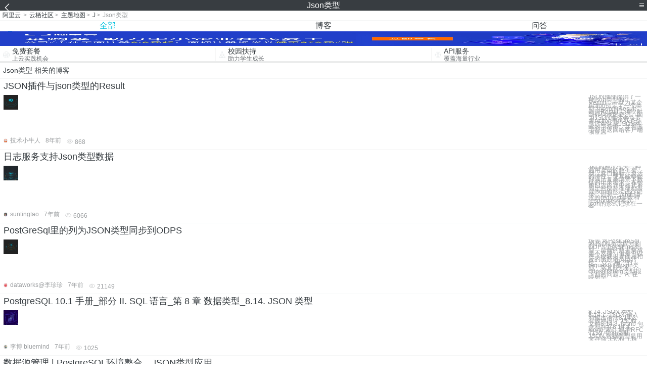

--- FILE ---
content_type: text/html; charset=utf-8
request_url: https://m.aliyun.com/yunqi/zt/141794
body_size: 6684
content:
    <!DOCTYPE html>
<html>

<head>
  <meta charset="utf-8">
  <meta name="data-spm" content="5176" />
  <title>Json类型-json-读写json-手机站-阿里云</title>
  <meta name="keywords" content="Json类型-json-读写json" />
  <meta name="description" content="阿里云云栖社区为您免费提供Json类型的相关博客问答等，同时为你提供Json类型-json-读写json等，云栖社区以分享专业、优质、高效的技术为己任，帮助技术人快速成长与发展!">
  <meta http-equiv="X-UA-Compatible" content="IE=edge,chrome=1">
  <link rel="canonical" href="https://yq.aliyun.com/zt/141794" >
  <meta name="renderer" content="webkit">
      <meta name="viewport" content="width=device-width, initial-scale=1">
    <meta name="csrf-param" content="yunqi_csrf"/>
  <meta name="csrf-token" content="FHMJEE134R"/>
  <link rel="shortcut icon" href="//www.aliyun.com/favicon.ico" type="image/x-icon">
  <link inline rel="stylesheet" href="//g.alicdn.com/kg/m-base/2.0.1/reset.css" />
  <script src="//g.alicdn.com/kg/m-base/2.0.0/index.js"></script>
  <!--[if lt IE 9]>
  <script src="//g.alicdn.com/??aliyun/dblx/0.0.4/es5-shim.min.js,aliyun/dblx/0.0.4/es5-sham.min.js"></script>
  <![endif]-->
    <link rel="stylesheet" href="//g.alicdn.com/aliyun/m-aliyun-yunqi/1.0.53/css/aggregation.css" charset="utf-8" />
    <script nonce="ELJ7661WRY">
    var _czc = _czc || [];
    _czc.push(["_setAccount", "1256835944"]);
        _czc.push(["_setCustomVar", "访客来源", "H5", 2]);
      </script>
<body data-spm="11156470"><script type="text/javascript"
id="beacon-aplus"
src="//g.alicdn.com/alilog/mlog/aplus_v2.js"
exparams="category=&userid=&aplus&yunid=&yunpk=&channel=&cps="
nonce="ELJ7661WRY"
cspx="ELJ7661WRY"
async>
</script>

<header class="yq-bbs-header">
  <button class="back-btn yq-bbs-icon-arrow-l"></button>
  <h2 class="title-info">Json类型</h2>
  <div class="menu-btn" id="menu-btn">
    <span></span>
    <span></span>
    <span></span>
  </div>
  <div class="menu-list" id="menu-list">
    <div class="list-content">
      <hr class="yq-bbs-line">
      <a href="/yunqi" class="link-item">首页</a>
      <hr class="yq-bbs-line">
      <a href="/yunqi/articles" class="link-item">博客</a>
      <hr class="yq-bbs-line">
      <a href="//m.aliyun.com/bbs" class="link-item">论坛</a>
      <hr class="yq-bbs-line">
      <a href="/yunqi/roundtable/" class="link-item">聚能聊</a>
      <hr class="yq-bbs-line">
      <a href="/yunqi/ask/" class="link-item">问答</a>
      <hr class="yq-bbs-line">
      <a href="/yunqi/live/" class="link-item">直播</a>
      <hr class="yq-bbs-line">
      <a href="/yunqi/event/" class="link-item">活动</a>
      <hr class="yq-bbs-line">
      <a href="/yunqi/zt/" class="link-item">主题</a>
      <hr class="yq-bbs-line">
      <div class="login-panel">
                  <a href="https://account.aliyun.com/login/login.htm?from_type=yqclub&amp;oauth_callback=https%3A%2F%2Fyqseo.aliyun-inc.com%2Fzt%2F141794%3Fdo%3Dlogin" class="link-text">登录账号</a>
          <span class="line"></span>
          <a href="https://account.aliyun.com/register/register.htm?from_type=yqclub&amp;oauth_callback=https%3A%2F%2Fyqseo.aliyun-inc.com%2Fzt%2F141794%3Fdo%3Dlogin" class="link-text">注册账号</a>
              </div>
    </div>


  </div>
</header>
<div class="yq-bbs-main">
    <p class="yq-bbs-breacrumb">
        <a href="//m.aliyun.com">阿里云</a> <span>></span>
        <a href="/yunqi">云栖社区</a><span>></span>
        <a href="/yunqi/zt">主题地图</a><span>></span>
        <a href="/yunqi/zt/list-j">J</a><span>></span>
        <em>Json类型</em>
    </p>
    <hr class="yq-bbs-line">
    <ul class="yq-bbs-tabs" id="yq-bbs-tabs">
        <li class="nav-item">
            <a href="/yunqi/zt/141794" class="active">全部</a>
        </li>
            <li class="nav-item">
            <a href="/yunqi/zt/articles-141794">博客</a>
        </li>
                <li class="nav-item">
            <a href="/yunqi/zt/ask-141794">问答</a>
        </li>
                                                                                                                        <li class="nav-item line" id="nav-line"></li>
    </ul>
            <a href="https://www.aliyun.com/sale-season/2020/procurement-domain">
            <img src="https://img.alicdn.com/tfs/TB1MD9ow4v1gK0jSZFFXXb0sXXa-1280-238.png" alt="" class="yq-bbs-banner-img">
        </a>
            <ul class="yq-a-d-list">
                <li class="item">
            <a href="https://free.aliyun.com/ntms/free/h5.html">
                <img src="https://gw.alicdn.com/tfs/TB1WEY3RFXXXXaYXpXXXXXXXXXX-120-120.png" alt="" class="icon">
            <div class="desc-info">
                <h4 class="title-info">免费套餐</h4>
                <p class="other-info">上云实践机会</p>
            </div>
            </a>
        </li>
        <li class="split-line"></li>                <li class="item">
            <a href="https://m.aliyun.com/act/student2">
                <img src="https://gw.alicdn.com/tfs/TB1ytD4RFXXXXadXpXXXXXXXXXX-115-106.png" alt="" class="icon">
            <div class="desc-info">
                <h4 class="title-info">校园扶持</h4>
                <p class="other-info">助力学生成长</p>
            </div>
            </a>
        </li>
        <li class="split-line"></li>                <li class="item">
            <a href="https://m.aliyun.com/act/student2">
                <img src="https://gw.alicdn.com/tfs/TB1HrY7RFXXXXcPXXXXXXXXXXXX-120-120.png" alt="" class="icon">
            <div class="desc-info">
                <h4 class="title-info">API服务</h4>
                <p class="other-info">覆盖海量行业</p>
            </div>
            </a>
        </li>
                    </ul>
        <div class="yq-bbs-split-line"></div>
    <div class="yq-bbs-list-items">
                    <p class="title-text">Json类型 相关的博客</p>
            <div class="yq-bbs-line"></div>
                            <div class="list-item">
    <h3 class="item-title"><a href="/yunqi/articles/472656">JSON插件与json类型的Result</a></h3>
    <div class="main-content">
        <a href="/yunqi/articles/472656"><img src="http://yqfiles.oss-cn-hangzhou.aliyuncs.com/zt/m/7.jpg" alt="" class="item-img"></a>
        <div class="other-info">
            <div class="desc-panel">
                <a class="desc-info" href="/yunqi/articles/472656">JSON插件提供了一种json类型的Result，一旦为某个Action指定了一个类型为json的Result，则该Result无须映射到任何视图资源。因为JSON插件会负责将Action里的状态信息序列化成JSON格式的字符串，并将该字符串返回给客户端浏览器</a>
            </div>
        </div>
    </div>
    <div class="sub-title-info">
        <a href="/yunqi/users/77hzxr65teps2"><img src="https://ucc.alicdn.com/avatar/avatar3.jpg" alt="" class="usr-header"></a>
        <span class="text-info">技术小牛人</span>
        <span class="text-info">8年前</span>
        <span class="text-info"><i class="icon-eye"></i> 868</span>
    </div>
</div>
<div class="yq-bbs-line"></div>                            <div class="list-item">
    <h3 class="item-title"><a href="/yunqi/articles/459590">日志服务支持Json类型数据</a></h3>
    <div class="main-content">
        <a href="/yunqi/articles/459590"><img src="http://yqfiles.oss-cn-hangzhou.aliyuncs.com/zt/m/41.jpg" alt="" class="item-img"></a>
        <div class="other-info">
            <div class="desc-panel">
                <a class="desc-info" href="/yunqi/articles/459590"> JSON数据作为一种通用类型的数据类型，其自解析、灵活的特性，使其能够很好满足复杂场景下数据的记录需求，在很多日志内容中格式不固定的部分往往都是以json的形式进行记录，如将一次http请求的request参数和response内容以json的形式记录在一条</a>
            </div>
        </div>
    </div>
    <div class="sub-title-info">
        <a href="/yunqi/users/mrpf3ouryjawq"><img src="https://ucc.alicdn.com/avatar/img_0655dd2a94bdbd8b739a5d926a92f1da.jpeg" alt="" class="usr-header"></a>
        <span class="text-info">suntingtao</span>
        <span class="text-info">7年前</span>
        <span class="text-info"><i class="icon-eye"></i> 6066</span>
    </div>
</div>
<div class="yq-bbs-line"></div>                            <div class="list-item">
    <h3 class="item-title"><a href="/yunqi/articles/519619">PostGreSql里的列为JSON类型同步到ODPS</a></h3>
    <div class="main-content">
        <a href="/yunqi/articles/519619"><img src="http://yqfiles.oss-cn-hangzhou.aliyuncs.com/zt/m/20.jpg" alt="" class="item-img"></a>
        <div class="other-info">
            <div class="desc-panel">
                <a class="desc-info" href="/yunqi/articles/519619"> 场景 将PostGreSql的JSON类型同步到ODPS里的String类型，目前的数据集成是不支持，但是可以在字段映射界面用相应的函数做类型转换。 Q： 用户的request列是json类型，将其同步到odps的string类型报下面的问题。A: 在映射字</a>
            </div>
        </div>
    </div>
    <div class="sub-title-info">
        <a href="/yunqi/users/srltxxbcc7s6o"><img src="https://ucc.alicdn.com/avatar/13a825aba8ca46a1a1859bacfedfb221.jpg" alt="" class="usr-header"></a>
        <span class="text-info">dataworks@李珍珍</span>
        <span class="text-info">7年前</span>
        <span class="text-info"><i class="icon-eye"></i> 21149</span>
    </div>
</div>
<div class="yq-bbs-line"></div>                            <div class="list-item">
    <h3 class="item-title"><a href="/yunqi/articles/664389">PostgreSQL 10.1 手册_部分 II. SQL 语言_第 8 章 数据类型_8.14. JSON 类型</a></h3>
    <div class="main-content">
        <a href="/yunqi/articles/664389"><img src="http://yqfiles.oss-cn-hangzhou.aliyuncs.com/zt/m/40.jpg" alt="" class="item-img"></a>
        <div class="other-info">
            <div class="desc-panel">
                <a class="desc-info" href="/yunqi/articles/664389"> 8.14. JSON 类型 8.14.1. JSON 输入和输出语法8.14.2. 有效地设计 JSON 文档8.14.3. jsonb 包含和存在8.14.4. jsonb 索引 根据RFC 7159 中的说明，JSON 数据类型是用来存储 JSON（Ja</a>
            </div>
        </div>
    </div>
    <div class="sub-title-info">
        <a href="/yunqi/users/e4lvdhgujf44y"><img src="https://ucc.alicdn.com/avatar/9172e66949bf40e78ba9f9e16d97aab4.jpg" alt="" class="usr-header"></a>
        <span class="text-info">李博 bluemind</span>
        <span class="text-info">7年前</span>
        <span class="text-info"><i class="icon-eye"></i> 1025</span>
    </div>
</div>
<div class="yq-bbs-line"></div>                            <div class="list-item">
    <h3 class="item-title"><a href="/yunqi/articles/757434">数据源管理 | PostgreSQL环境整合，JSON类型应用</a></h3>
    <div class="main-content">
        <a href="/yunqi/articles/757434"><img src="http://yqfiles.oss-cn-hangzhou.aliyuncs.com/zt/m/35.jpg" alt="" class="item-img"></a>
        <div class="other-info">
            <div class="desc-panel">
                <a class="desc-info" href="/yunqi/articles/757434"> 一、PostgreSQL简介 1、和MySQL的比较 PostgreSQL是一个功能强大的且开源关系型数据库系统，在网上PostgreSQL和MySQL一直有大量的对比分析。大多从性能，开源协议，SQL标准，开发难度等去比较，只要有比较就会有差距和差异，看看</a>
            </div>
        </div>
    </div>
    <div class="sub-title-info">
        <a href="/yunqi/users/lo4lw7htfrjsu"><img src="https://ucc.alicdn.com/avatar/b7b53e22c3d446ca93d5f7075579c3ab.png" alt="" class="usr-header"></a>
        <span class="text-info">知了一笑</span>
        <span class="text-info">5年前</span>
        <span class="text-info"><i class="icon-eye"></i> 685</span>
    </div>
</div>
<div class="yq-bbs-line"></div>                            <div class="list-item">
    <h3 class="item-title"><a href="/yunqi/articles/553482">MySQL 5.7新支持--------Json类型实战</a></h3>
    <div class="main-content">
        <a href="/yunqi/articles/553482"><img src="http://yqfiles.oss-cn-hangzhou.aliyuncs.com/zt/m/33.jpg" alt="" class="item-img"></a>
        <div class="other-info">
            <div class="desc-panel">
                <a class="desc-info" href="/yunqi/articles/553482">1. 背景 　 * 在MySQL 5.7.8中，MySQL支持由RFC 7159定义的本地JSON数据类型，它支持对JSON(JavaScript对象标记)文档中的数据进行有效访问. 　 * MySQL会对DML JSON数据自动验证。无效的DML JSON数</a>
            </div>
        </div>
    </div>
    <div class="sub-title-info">
        <a href="/yunqi/users/bnch2y3za6tla"><img src="https://ucc.alicdn.com/avatar/avatar3.jpg" alt="" class="usr-header"></a>
        <span class="text-info">技术小胖子</span>
        <span class="text-info">8年前</span>
        <span class="text-info"><i class="icon-eye"></i> 884</span>
    </div>
</div>
<div class="yq-bbs-line"></div>                            <div class="list-item">
    <h3 class="item-title"><a href="/yunqi/articles/509881">Postgresql 9.3.2 Json类型使用</a></h3>
    <div class="main-content">
        <a href="/yunqi/articles/509881"><img src="http://yqfiles.oss-cn-hangzhou.aliyuncs.com/zt/m/32.jpg" alt="" class="item-img"></a>
        <div class="other-info">
            <div class="desc-panel">
                <a class="desc-info" href="/yunqi/articles/509881">一、创建测试表 CREATE TABLE job ( jobid SERIAL primary key , jobdesc json ) 二、选择符 -&gt;(返回对象类型) -&gt;&gt;(返回字符型) #&gt;&gt;(选择数组类型) 三、插入选择更新删除操作记录 1.插入记录</a>
            </div>
        </div>
    </div>
    <div class="sub-title-info">
        <a href="/yunqi/users/gtdqzn4uqwgsg"><img src="https://ucc.alicdn.com/avatar/avatar3.jpg" alt="" class="usr-header"></a>
        <span class="text-info">科技小能手</span>
        <span class="text-info">8年前</span>
        <span class="text-info"><i class="icon-eye"></i> 584</span>
    </div>
</div>
<div class="yq-bbs-line"></div>                            <div class="list-item">
    <h3 class="item-title"><a href="/yunqi/articles/402422">【原创】MySQL5.7 JSON类型使用介绍</a></h3>
    <div class="main-content">
        <a href="/yunqi/articles/402422"><img src="http://yqfiles.oss-cn-hangzhou.aliyuncs.com/zt/m/23.jpg" alt="" class="item-img"></a>
        <div class="other-info">
            <div class="desc-panel">
                <a class="desc-info" href="/yunqi/articles/402422">JSON是一种轻量级的数据交换格式，采用了独立于语言的文本格式，类似XML，但是比XML简单，易读并且易编写。对机器来说易于解析和生成，并且会减少网络带宽的传输。 JSON的格式非常简单：名称/键值。之前MySQL版本里面要实现这样的存储，要么用VARCHAR</a>
            </div>
        </div>
    </div>
    <div class="sub-title-info">
        <a href="/yunqi/users/gtdqzn4uqwgsg"><img src="https://ucc.alicdn.com/avatar/avatar3.jpg" alt="" class="usr-header"></a>
        <span class="text-info">科技小能手</span>
        <span class="text-info">8年前</span>
        <span class="text-info"><i class="icon-eye"></i> 1120</span>
    </div>
</div>
<div class="yq-bbs-line"></div>                        <div class="yq-bbs-split-line"></div>
        

                    <p class="title-text">Json类型 相关的问答</p>
            <div class="yq-bbs-line"></div>
                            <div class="list-item">
    <h3 class="item-title"><a href="/yunqi/ask/33121">PostgreSQL 中的json类型字段查询，该字段只有 ‘[]’，就是空值，怎么查询是这些的数据</a></h3>
    <div class="main-content">
        <a href="/yunqi/ask/33121"><img src="http://yqfiles.oss-cn-hangzhou.aliyuncs.com/zt/m/22.jpg" alt="" class="item-img"></a>
        <div class="other-info">
            <div class="desc-panel">
                <a class="desc-info" href="/yunqi/ask/33121">PostgreSQL 中的json类型字段查询，该字段只有 ‘[]’，就是空值，怎么查询是这些的数据</a>
            </div>
        </div>
    </div>
    <div class="sub-title-info">
        <a href="/yunqi/users/u2elwipfytjcc"><img src="https://ucc.alicdn.com/avatar/img_6d1956276169db78946fbb017722dd52.png" alt="" class="usr-header"></a>
        <span class="text-info">杨冬芳</span>
        <span class="text-info">9年前</span>
        <span class="text-info"><i class="icon-eye"></i> 2574</span>
    </div>
</div>
<div class="yq-bbs-line"></div>                            <div class="list-item">
    <h3 class="item-title"><a href="/yunqi/ask/494529">把一个map中的key和value放到数据库的一个为json类型的字段里,怎样获取map中的value填充进去啊</a></h3>
    <div class="main-content">
        <a href="/yunqi/ask/494529"><img src="http://yqfiles.oss-cn-hangzhou.aliyuncs.com/zt/m/30.jpg" alt="" class="item-img"></a>
        <div class="other-info">
            <div class="desc-panel">
                <a class="desc-info" href="/yunqi/ask/494529">把一个map中的key和value放到数据库的一个为json类型的字段里,怎样获取map中的value填充进去啊</a>
            </div>
        </div>
    </div>
    <div class="sub-title-info">
        <a href="/yunqi/users/e4lvdhgujf44y"><img src="https://ucc.alicdn.com/avatar/9172e66949bf40e78ba9f9e16d97aab4.jpg" alt="" class="usr-header"></a>
        <span class="text-info">李博 bluemind</span>
        <span class="text-info">6年前</span>
        <span class="text-info"><i class="icon-eye"></i> 838</span>
    </div>
</div>
<div class="yq-bbs-line"></div>                            <div class="list-item">
    <h3 class="item-title"><a href="/yunqi/ask/31884">有什么数据库对集合和JSON类型的数据支持是比较好的呢？</a></h3>
    <div class="main-content">
        <a href="/yunqi/ask/31884"><img src="http://yqfiles.oss-cn-hangzhou.aliyuncs.com/zt/m/35.jpg" alt="" class="item-img"></a>
        <div class="other-info">
            <div class="desc-panel">
                <a class="desc-info" href="/yunqi/ask/31884">现在项目中使用的是MySQL数据库，使用得越多越发现MySQL数据库的功能太弱了。。。所以在这里求教一下：

比如：在一个文章表里有个列KEYWORDIDS，存储了关键词的id，用空格或是其它字符隔开，并设置了全文检索，查询的时候很方便。不过到了查询统计的</a>
            </div>
        </div>
    </div>
    <div class="sub-title-info">
        <a href="/yunqi/users/ugh73vp6xg4ay"><img src="https://ucc.alicdn.com/avatar/avatar3.jpg" alt="" class="usr-header"></a>
        <span class="text-info">a123456678</span>
        <span class="text-info">9年前</span>
        <span class="text-info"><i class="icon-eye"></i> 2298</span>
    </div>
</div>
<div class="yq-bbs-line"></div>                            <div class="list-item">
    <h3 class="item-title"><a href="/yunqi/ask/18130">jquery操作数据，写入json类型的变量</a></h3>
    <div class="main-content">
        <a href="/yunqi/ask/18130"><img src="http://yqfiles.oss-cn-hangzhou.aliyuncs.com/zt/m/31.jpg" alt="" class="item-img"></a>
        <div class="other-info">
            <div class="desc-panel">
                <a class="desc-info" href="/yunqi/ask/18130">```
&lt;ul&gt;
    &lt;li class=&quot;_photo-item&quot; data-type=&quot;a&quot; data-path=&quot;0&quot;&gt;1&lt;/li&gt;
    &lt;li class=&quot;_photo-item&quot; data-type=&quot;b&quot; data-path=&quot;1&quot;</a>
            </div>
        </div>
    </div>
    <div class="sub-title-info">
        <a href="/yunqi/users/hfmkax4ylly6y"><img src="https://ucc.alicdn.com/avatar/img_c93631207cf5afe7bc3e22ad696fc3aa.jpg" alt="" class="usr-header"></a>
        <span class="text-info">小旋风柴进</span>
        <span class="text-info">9年前</span>
        <span class="text-info"><i class="icon-eye"></i> 517</span>
    </div>
</div>
<div class="yq-bbs-line"></div>                            <div class="list-item">
    <h3 class="item-title"><a href="/yunqi/ask/35289">Struts2+Jquery实现ajax并返回json类型数据文章中</a></h3>
    <div class="main-content">
        <a href="/yunqi/ask/35289"><img src="http://yqfiles.oss-cn-hangzhou.aliyuncs.com/zt/m/40.jpg" alt="" class="item-img"></a>
        <div class="other-info">
            <div class="desc-panel">
                <a class="desc-info" href="/yunqi/ask/35289">
你好为什么在JsonAction类的excuteAjax()方法中无法执行其他的方法，代码如下：
```
public String excuteAjax(){
try {
String name = request.getParameter(&quot;u</a>
            </div>
        </div>
    </div>
    <div class="sub-title-info">
        <a href="/yunqi/users/ugh73vp6xg4ay"><img src="https://ucc.alicdn.com/avatar/avatar3.jpg" alt="" class="usr-header"></a>
        <span class="text-info">a123456678</span>
        <span class="text-info">9年前</span>
        <span class="text-info"><i class="icon-eye"></i> 793</span>
    </div>
</div>
<div class="yq-bbs-line"></div>                            <div class="list-item">
    <h3 class="item-title"><a href="/yunqi/ask/32919">ztree中json类型数据如何在前台显示？ </a></h3>
    <div class="main-content">
        <a href="/yunqi/ask/32919"><img src="http://yqfiles.oss-cn-hangzhou.aliyuncs.com/zt/m/20.jpg" alt="" class="item-img"></a>
        <div class="other-info">
            <div class="desc-panel">
                <a class="desc-info" href="/yunqi/ask/32919">![screenshot](https://oss-cn-hangzhou.aliyuncs.com/yqfiles/9ad107827ffb30f6b86495e75eebd167baf3d0b5.png)前台代码如上所示，不显示树形结构，请问是哪里出现了问</a>
            </div>
        </div>
    </div>
    <div class="sub-title-info">
        <a href="/yunqi/users/u2elwipfytjcc"><img src="https://ucc.alicdn.com/avatar/img_6d1956276169db78946fbb017722dd52.png" alt="" class="usr-header"></a>
        <span class="text-info">杨冬芳</span>
        <span class="text-info">9年前</span>
        <span class="text-info"><i class="icon-eye"></i> 822</span>
    </div>
</div>
<div class="yq-bbs-line"></div>                            <div class="list-item">
    <h3 class="item-title"><a href="/yunqi/ask/9567">关于jquery操作数据，写入json类型的变量 报错</a></h3>
    <div class="main-content">
        <a href="/yunqi/ask/9567"><img src="http://yqfiles.oss-cn-hangzhou.aliyuncs.com/zt/m/18.jpg" alt="" class="item-img"></a>
        <div class="other-info">
            <div class="desc-panel">
                <a class="desc-info" href="/yunqi/ask/9567">```
&lt;ul&gt;
    &lt;li class=&quot;_photo-item&quot; data-type=&quot;a&quot; data-path=&quot;0&quot;&gt;1&lt;/li&gt;
    &lt;li class=&quot;_photo-item&quot; data-type=&quot;b&quot; data-path=&quot;1&quot;</a>
            </div>
        </div>
    </div>
    <div class="sub-title-info">
        <a href="/yunqi/users/sm6nimkva3qmq"><img src="https://ucc.alicdn.com/avatar/img_15917b4e082f9e8de06c71b951e19821.jpg" alt="" class="usr-header"></a>
        <span class="text-info">爵霸</span>
        <span class="text-info">9年前</span>
        <span class="text-info"><i class="icon-eye"></i> 790</span>
    </div>
</div>
<div class="yq-bbs-line"></div>                            <div class="list-item">
    <h3 class="item-title"><a href="/yunqi/ask/8750">安卓 json date类型数据 出现错误！</a></h3>
    <div class="main-content">
        <a href="/yunqi/ask/8750"><img src="http://yqfiles.oss-cn-hangzhou.aliyuncs.com/zt/m/1.jpg" alt="" class="item-img"></a>
        <div class="other-info">
            <div class="desc-panel">
                <a class="desc-info" href="/yunqi/ask/8750">将date类型数据放入json中时出现未知缓冲区错误是为什么？
```
 JSONObject jo = new JSONObject();
 jo.put(&quot;Birthday&quot;,new Date());
```</a>
            </div>
        </div>
    </div>
    <div class="sub-title-info">
        <a href="/yunqi/users/sm6nimkva3qmq"><img src="https://ucc.alicdn.com/avatar/img_15917b4e082f9e8de06c71b951e19821.jpg" alt="" class="usr-header"></a>
        <span class="text-info">爵霸</span>
        <span class="text-info">9年前</span>
        <span class="text-info"><i class="icon-eye"></i> 807</span>
    </div>
</div>
<div class="yq-bbs-line"></div>            
            <div class="yq-bbs-split-line"></div>
        

                                                                        
                    
                                                                        
                    
                                                                        
                        </div>
            <a href="https://www.aliyun.com/acts/product-section-2019/home">
            <img src="https://img.alicdn.com/tfs/TB1EfUCM7voK1RjSZPfXXXPKFXa-640-119.jpg" alt="" class="yq-bbs-banner-img">
        </a>
            <div class="yq-bbs-split-line"></div>
    <div class="yq-about-links">
        <h3 class="title-info">相关主题</h3>
        <hr class="yq-bbs-line">
        <div class="about-list">
                            <a href="/yunqi/zt/35598">json</a>
                            <a href="/yunqi/zt/106617">读写json</a>
                            <a href="/yunqi/zt/4697">指针类型</a>
                            <a href="/yunqi/zt/85816">订单类型</a>
                            <a href="/yunqi/zt/89190">磁盘类型</a>
                            <a href="/yunqi/zt/89621">产品类型</a>
                            <a href="/yunqi/zt/104561">消息类型</a>
                            <a href="/yunqi/zt/106790">集合类型</a>
                            <a href="/yunqi/zt/107206">文件类型</a>
                            <a href="/yunqi/zt/5591">json在线解析</a>
                            <a href="/yunqi/zt/35235">Oracle JSON</a>
                            <a href="/yunqi/zt/54189">拆分json数据</a>
                            <a href="/yunqi/zt/54691">json rpc</a>
                            <a href="/yunqi/zt/57815">PPAS json</a>
                            <a href="/yunqi/zt/106620">读写中文json</a>
                            <a href="/yunqi/zt/3392">decimal类型</a>
                            <a href="/yunqi/zt/64547">共享存储类型</a>
                            <a href="/yunqi/zt/81934">mime类型</a>
                            <a href="/yunqi/zt/83101">发票类型修改</a>
                            <a href="/yunqi/zt/86431">修改发票类型</a>
                            <a href="/yunqi/zt/17710">json数据库</a>
                            <a href="/yunqi/zt/32401">postgresql json 性能</a>
                            <a href="/yunqi/zt/35525">oracle 生成json</a>
                            <a href="/yunqi/zt/57070">PostgreSQL JSON 事务</a>
                            <a href="/yunqi/zt/57749">PPAS json解析</a>
                            <a href="/yunqi/zt/58105">PPAS json数据</a>
                            <a href="/yunqi/zt/105661">json序列化</a>
                            <a href="/yunqi/zt/31074">ddos攻击类型</a>
                            <a href="/yunqi/zt/32851">云存储类型</a>
                            <a href="/yunqi/zt/36040">数据库类型</a>
                            <a href="/yunqi/zt/40592">邮件系统类型</a>
                            <a href="/yunqi/zt/40797">邮件营销的类型</a>
                            <a href="/yunqi/zt/42642">数据类型存储</a>
                            <a href="/yunqi/zt/62839">服务器 类型</a>
                            <a href="/yunqi/zt/80326">怎样更改文件类型</a>
                            <a href="/yunqi/zt/85722">slb实例类型</a>
                            <a href="/yunqi/zt/86507">服务器类型</a>
                            <a href="/yunqi/zt/89940">cdn业务类型</a>
                            <a href="/yunqi/zt/94751">如何选择产品类型</a>
                            <a href="/yunqi/zt/95023">mqtt消息类型</a>
                            <a href="/yunqi/zt/141998">Fisheye效果</a>
                            <a href="/yunqi/zt/141960">c正则表达式</a>
                            <a href="/yunqi/zt/141844">vitamio 缓存</a>
                            <a href="/yunqi/zt/141933">quartus ii</a>
                            <a href="/yunqi/zt/141906">家庭</a>
                            <a href="/yunqi/zt/141976">qt sqlite </a>
                            <a href="/yunqi/zt/142205">TechSmith</a>
                            <a href="/yunqi/zt/142163">华为网管</a>
                            <a href="/yunqi/zt/141930">PHP去除空格</a>
                            <a href="/yunqi/zt/142094">privileges</a>
                    </div>
    </div>
</div>

<script src="//g.alicdn.com/kissy/kimi/6.0.1/kimi-min.js"></script>
<script src="//g.alicdn.com/aliyun/m-aliyun-yunqi/1.0.53/scripts/common.js"></script>
<script src="//g.alicdn.com/aliyun/m-aliyun-yunqi/1.0.53/scripts/aggregation.js"></script>

</body>

</html>


--- FILE ---
content_type: application/javascript
request_url: https://log.mmstat.com/eg.js?t=1768547667546
body_size: 84
content:
window.goldlog=(window.goldlog||{});goldlog.Etag="VdPwISmQAR4CARK+sFAHuxB1";goldlog.stag=2;

--- FILE ---
content_type: application/javascript
request_url: https://log.mmstat.com/eg.js?t=1768547665044
body_size: 1
content:
window.goldlog=(window.goldlog||{});goldlog.Etag="VdPwIZ/FgC8CARK+sFDkELjf";goldlog.stag=2;